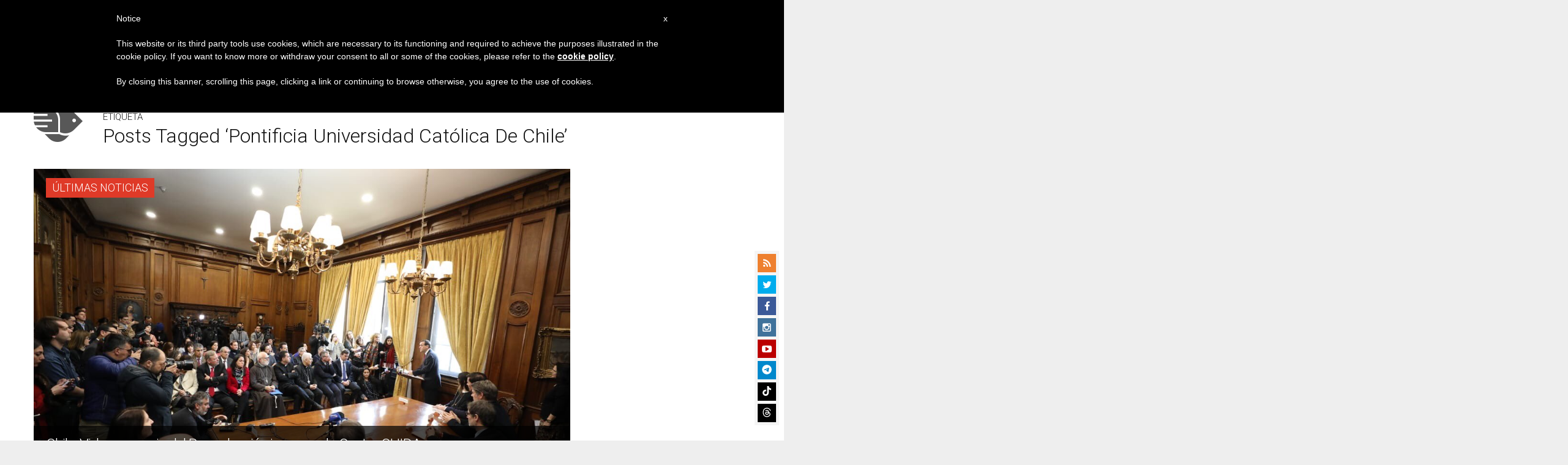

--- FILE ---
content_type: text/html; charset=utf-8
request_url: https://www.google.com/recaptcha/api2/aframe
body_size: 266
content:
<!DOCTYPE HTML><html><head><meta http-equiv="content-type" content="text/html; charset=UTF-8"></head><body><script nonce="n2VnCONVJzuuwzsSq_guoA">/** Anti-fraud and anti-abuse applications only. See google.com/recaptcha */ try{var clients={'sodar':'https://pagead2.googlesyndication.com/pagead/sodar?'};window.addEventListener("message",function(a){try{if(a.source===window.parent){var b=JSON.parse(a.data);var c=clients[b['id']];if(c){var d=document.createElement('img');d.src=c+b['params']+'&rc='+(localStorage.getItem("rc::a")?sessionStorage.getItem("rc::b"):"");window.document.body.appendChild(d);sessionStorage.setItem("rc::e",parseInt(sessionStorage.getItem("rc::e")||0)+1);localStorage.setItem("rc::h",'1768747621919');}}}catch(b){}});window.parent.postMessage("_grecaptcha_ready", "*");}catch(b){}</script></body></html>

--- FILE ---
content_type: application/javascript
request_url: https://es.zenit.org/wp-content/themes/wp-prosperity/js/jquery.isotope.sloppy-masonry.min.js?ver=2.6.1
body_size: 242
content:
/*
 * Isotope custom layout mode that extends masonry in order to work with percentage-sized columns
 */
(function(l,e){e.extend(e.Isotope.prototype,{_sloppyMasonryReset:function(){var b=this.element.width(),d=this.options.sloppyMasonry&&this.options.sloppyMasonry.columnWidth||this.$filteredAtoms.outerWidth(!0)||b;this.sloppyMasonry={cols:Math.round(b/d),columnWidth:d};b=this.sloppyMasonry.cols;for(this.sloppyMasonry.colYs=[];b--;)this.sloppyMasonry.colYs.push(0)},_sloppyMasonryLayout:function(b){var d=this,c=d.sloppyMasonry;b.each(function(){var b=e(this),a=Math.round(b.outerWidth(!0)/c.columnWidth),
a=Math.min(a,c.cols);if(1===a)d._sloppyMasonryPlaceBrick(b,c.colYs);else{var f=c.cols+1-a,h=[],k,g;for(g=0;g<f;g++)k=c.colYs.slice(g,g+a),h[g]=Math.max.apply(Math,k);d._sloppyMasonryPlaceBrick(b,h)}})},_sloppyMasonryPlaceBrick:function(b,d){for(var c=Math.min.apply(Math,d),e=0,a=0,f=d.length;a<f;a++)if(d[a]===c){e=a;break}this._pushPosition(b,this.sloppyMasonry.columnWidth*e,c);c+=b.outerHeight(!0);f=this.sloppyMasonry.cols+1-f;for(a=0;a<f;a++)this.sloppyMasonry.colYs[e+a]=c},_sloppyMasonryGetContainerSize:function(){return{height:Math.max.apply(Math,
this.sloppyMasonry.colYs)}},_sloppyMasonryResizeChanged:function(){return!0}})})(this,this.jQuery);